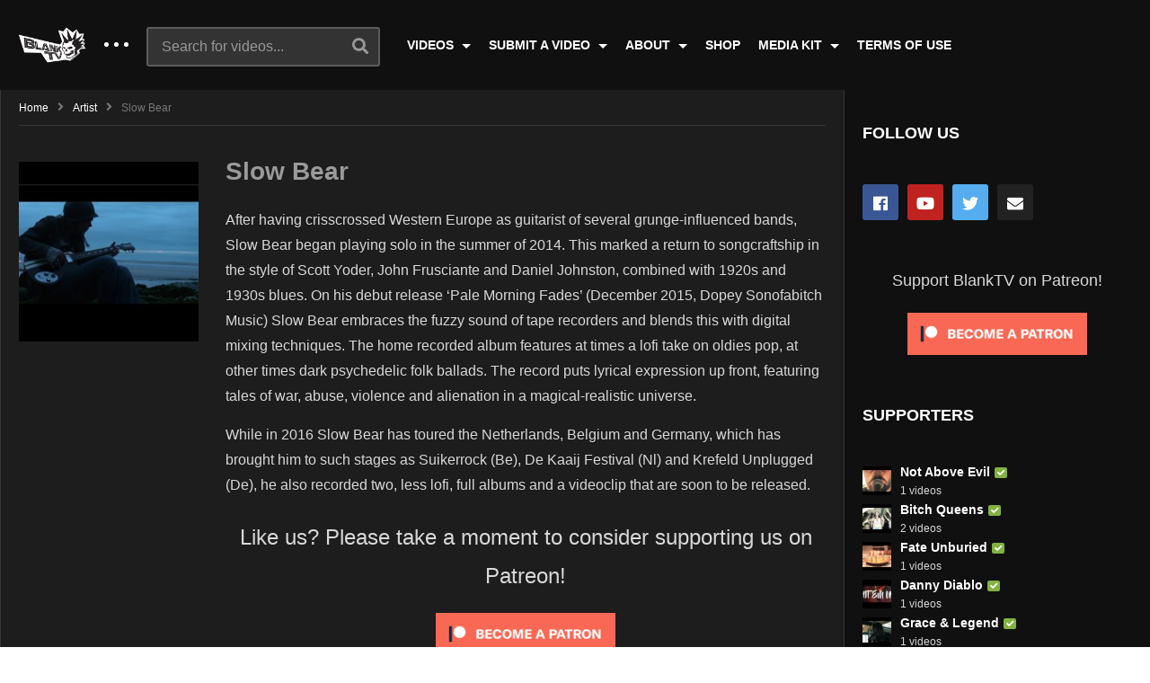

--- FILE ---
content_type: text/html; charset=UTF-8
request_url: https://blanktv.com/artist/slow-bear/
body_size: 12206
content:
<!DOCTYPE html>
<!--[if IE 7]>
<html class="ie ie7" lang="en-US">
<![endif]-->
<!--[if IE 8]>
<html class="ie ie8" lang="en-US">
<![endif]-->
<!--[if !(IE 7) | !(IE 8)  ]>-->
<html lang="en-US">
<!--<![endif]--><head>
<meta charset="UTF-8">
<meta name="viewport" content="width=device-width, initial-scale=1">
<link rel="profile" href="http://gmpg.org/xfn/11">
<link rel="pingback" href="https://blanktv.com/xmlrpc.php">
<title>Slow Bear &#8211; BlankTV</title>
<meta name='robots' content='max-image-preview:large' />
<link rel='dns-prefetch' href='//s.w.org' />
<link rel="alternate" type="application/rss+xml" title="BlankTV &raquo; Feed" href="https://blanktv.com/feed/" />
<link rel="alternate" type="application/rss+xml" title="BlankTV &raquo; Comments Feed" href="https://blanktv.com/comments/feed/" />
		<script type="text/javascript">
			window._wpemojiSettings = {"baseUrl":"https:\/\/s.w.org\/images\/core\/emoji\/13.0.1\/72x72\/","ext":".png","svgUrl":"https:\/\/s.w.org\/images\/core\/emoji\/13.0.1\/svg\/","svgExt":".svg","source":{"concatemoji":"https:\/\/blanktv.com\/wp-includes\/js\/wp-emoji-release.min.js"}};
			!function(e,a,t){var n,r,o,i=a.createElement("canvas"),p=i.getContext&&i.getContext("2d");function s(e,t){var a=String.fromCharCode;p.clearRect(0,0,i.width,i.height),p.fillText(a.apply(this,e),0,0);e=i.toDataURL();return p.clearRect(0,0,i.width,i.height),p.fillText(a.apply(this,t),0,0),e===i.toDataURL()}function c(e){var t=a.createElement("script");t.src=e,t.defer=t.type="text/javascript",a.getElementsByTagName("head")[0].appendChild(t)}for(o=Array("flag","emoji"),t.supports={everything:!0,everythingExceptFlag:!0},r=0;r<o.length;r++)t.supports[o[r]]=function(e){if(!p||!p.fillText)return!1;switch(p.textBaseline="top",p.font="600 32px Arial",e){case"flag":return s([127987,65039,8205,9895,65039],[127987,65039,8203,9895,65039])?!1:!s([55356,56826,55356,56819],[55356,56826,8203,55356,56819])&&!s([55356,57332,56128,56423,56128,56418,56128,56421,56128,56430,56128,56423,56128,56447],[55356,57332,8203,56128,56423,8203,56128,56418,8203,56128,56421,8203,56128,56430,8203,56128,56423,8203,56128,56447]);case"emoji":return!s([55357,56424,8205,55356,57212],[55357,56424,8203,55356,57212])}return!1}(o[r]),t.supports.everything=t.supports.everything&&t.supports[o[r]],"flag"!==o[r]&&(t.supports.everythingExceptFlag=t.supports.everythingExceptFlag&&t.supports[o[r]]);t.supports.everythingExceptFlag=t.supports.everythingExceptFlag&&!t.supports.flag,t.DOMReady=!1,t.readyCallback=function(){t.DOMReady=!0},t.supports.everything||(n=function(){t.readyCallback()},a.addEventListener?(a.addEventListener("DOMContentLoaded",n,!1),e.addEventListener("load",n,!1)):(e.attachEvent("onload",n),a.attachEvent("onreadystatechange",function(){"complete"===a.readyState&&t.readyCallback()})),(n=t.source||{}).concatemoji?c(n.concatemoji):n.wpemoji&&n.twemoji&&(c(n.twemoji),c(n.wpemoji)))}(window,document,window._wpemojiSettings);
		</script>
		<style type="text/css">
img.wp-smiley,
img.emoji {
	display: inline !important;
	border: none !important;
	box-shadow: none !important;
	height: 1em !important;
	width: 1em !important;
	margin: 0 .07em !important;
	vertical-align: -0.1em !important;
	background: none !important;
	padding: 0 !important;
}
</style>
	<link rel='stylesheet' id='wp-block-library-css'  href='https://blanktv.com/wp-includes/css/dist/block-library/style.min.css' type='text/css' media='all' />
<link rel='stylesheet' id='cpsh-shortcodes-css'  href='https://blanktv.com/wp-content/plugins/column-shortcodes//assets/css/shortcodes.css' type='text/css' media='all' />
<link rel='stylesheet' id='contact-form-7-css'  href='https://blanktv.com/wp-content/plugins/contact-form-7/includes/css/styles.css' type='text/css' media='all' />
<link rel='stylesheet' id='easy-tab-css'  href='https://blanktv.com/wp-content/plugins/easy-tab/tab.css' type='text/css' media='all' />
<link rel='stylesheet' id='magnific-popup-au-css'  href='https://blanktv.com/wp-content/plugins/youtube-channel/assets/lib/magnific-popup/magnific-popup.min.css' type='text/css' media='all' />
<link rel='stylesheet' id='youtube-channel-css'  href='https://blanktv.com/wp-content/plugins/youtube-channel/assets/css/youtube-channel.css' type='text/css' media='all' />
<link rel='stylesheet' id='mashmenu-css-css'  href='https://blanktv.com/wp-content/themes/videopro/inc/megamenu/css/mashmenu.css' type='text/css' media='all' />
<link rel='stylesheet' id='font-awesome-2-css'  href='https://blanktv.com/wp-content/themes/videopro/css/font-awesome/css/font-awesome.min.css' type='text/css' media='all' />
<link rel='stylesheet' id='slick-css'  href='https://blanktv.com/wp-content/themes/videopro/css/slick.css' type='text/css' media='all' />
<link rel='stylesheet' id='malihu-scroll-css'  href='https://blanktv.com/wp-content/themes/videopro/css/jquery.mCustomScrollbar.min.css' type='text/css' media='all' />
<link rel='stylesheet' id='videopro-style-css'  href='https://blanktv.com/wp-content/themes/videopro/style.css' type='text/css' media='all' />
<link rel='stylesheet' id='videopro-pre-loaders-css'  href='https://blanktv.com/wp-content/themes/videopro/css/loaders.min.css' type='text/css' media='all' />
<link rel='stylesheet' id='videopro-membership-css'  href='https://blanktv.com/wp-content/themes/videopro/css/membership.css' type='text/css' media='all' />
<link rel='stylesheet' id='videopro-dark-style-css'  href='https://blanktv.com/wp-content/themes/videopro/css/dark.css' type='text/css' media='all' />
<link rel='stylesheet' id='cactus-video-css-css'  href='https://blanktv.com/wp-content/plugins/cactus-video/css/main.css' type='text/css' media='all' />
<link rel='stylesheet' id='videopro-lightbox-style-css'  href='https://blanktv.com/wp-content/plugins/cactus-video/js/lightbox/lightbox.css' type='text/css' media='all' />
<link rel='stylesheet' id='slb_core-css'  href='https://blanktv.com/wp-content/plugins/simple-lightbox/client/css/app.css' type='text/css' media='all' />
<link rel='stylesheet' id='ct-priority-nav-css'  href='https://blanktv.com/wp-content/plugins/videopro-shortcodes/shortcodes/js/priority-nav/priority-nav-core.css' type='text/css' media='all' />
<link rel='stylesheet' id='ct_shortcode_style-css'  href='https://blanktv.com/wp-content/plugins/videopro-shortcodes/shortcodes/css/shortcode.css' type='text/css' media='all' />
<style id='ct_shortcode_style-inline-css' type='text/css'>
@media only screen and (-webkit-min-device-pixel-ratio: 2),(min-resolution: 192dpi) {
					/* Retina Logo */
					.primary-header .cactus-logo.navigation-font a{background:url(https://blanktv.com/wp-content/uploads/2018/12/blank-logo-2-1.png) no-repeat center; background-size:contain;}
					.primary-header .cactus-logo.navigation-font a img{ opacity:0; visibility:hidden}
				}img.gform_ajax_spinner{background:url(https://blanktv.com/wp-content/themes/videopro/images/ajax-loader.gif);}body,.tooltip,.content-font,.gallery-item,.cactus-nav-left > *:not(.navigation-font),.cactus-nav-right > *:not(.navigation-font),footer .cactus-container > .cactus-row > *,.cactus-listing-config.style-2 .cactus-post-item,footer .footer-info .link #menu-footer-menu li,.style-widget-popular-post.style-casting .cactus-post-item > .entry-content > *,.comments-area .comment-author > *,.submitModal .cat > .row > *,.login-to-vote .login-msg,.ct-shortcode-iconbox > *,.ct-shortcode-iconbox.style-2 > *,.ct-shortcode-promo.style-2 > *,.widget-asf .searchtext .suggestion,.wp-pagenavi > *,.cat-listing li{font-size:16px;}@media(max-width:1024px){.cactus-sidebar.ct-medium > .cactus-sidebar-content > *, .no-results.not-found .page-content{font-size:16px;}}@media(max-width:767px){#header-navigation .cactus-nav-control .cactus-header-search-form form input:not([type="submit"]),#header-navigation .cactus-nav-control .cactus-header-search-form form input:not([type="submit"]):focus{font-size:18px;}}.body-content figure.wp-caption .wp-caption-text,.comments-area .comment-awaiting-moderation,.submitModal .modal-body .wpcf7-form .note,#asf-search-filters > .filter-item,#asf-search-filters > .filter-item.tags-items > *,#asf-search-filters > .active-filter-items > *,.cactus-tooltip .tooltip-info{font-size:14px;}.cactus-submit-video a{background-color:#D9251D !important;color:#ffffff !important;}.cactus-submit-video a:hover{background-color:#999999 !important;color:#ffffff !important;}
</style>
<link rel='stylesheet' id='cb_p6-css-main-css'  href='https://blanktv.com/wp-content/plugins/patron-button-and-widgets-by-codebard/plugin/templates/default/style.css' type='text/css' media='all' />
<script type='text/javascript' src='https://blanktv.com/wp-includes/js/jquery/jquery.min.js' id='jquery-core-js'></script>
<script type='text/javascript' src='https://blanktv.com/wp-includes/js/jquery/jquery-migrate.min.js' id='jquery-migrate-js'></script>
<script type='text/javascript' id='cf7pp-redirect_method-js-extra'>
/* <![CDATA[ */
var ajax_object_cf7pp = {"ajax_url":"https:\/\/blanktv.com\/wp-admin\/admin-ajax.php","forms":"[\"10|paypal\"]","path_paypal":"https:\/\/blanktv.com\/?cf7pp_paypal_redirect=","path_stripe":"https:\/\/blanktv.com\/?cf7pp_stripe_redirect=","method":"1"};
/* ]]> */
</script>
<script type='text/javascript' src='https://blanktv.com/wp-content/plugins/contact-form-7-paypal-add-on-pro/includes/../assets/js/redirect_method.js' id='cf7pp-redirect_method-js'></script>
<script type='text/javascript' src='https://blanktv.com/wp-content/plugins/easy-tab/tab.js' id='easy-tab-js'></script>
<script type='text/javascript' id='videopro-ajax-request-js-extra'>
/* <![CDATA[ */
var cactus = {"ajaxurl":"https:\/\/blanktv.com\/wp-admin\/admin-ajax.php","video_pro_main_color":"#d9251d","query_vars":{"page":0,"ct_actor":"slow-bear","post_type":"ct_actor","name":"slow-bear","error":"","m":"","p":0,"post_parent":"","subpost":"","subpost_id":"","attachment":"","attachment_id":0,"pagename":"","page_id":0,"second":"","minute":"","hour":"","day":0,"monthnum":0,"year":0,"w":0,"category_name":"","tag":"","cat":"","tag_id":"","author":"","author_name":"","feed":"","tb":"","paged":0,"meta_key":"","meta_value":"","preview":"","s":"","sentence":"","title":"","fields":"","menu_order":"","embed":"","category__in":[],"category__not_in":[],"category__and":[],"post__in":[],"post__not_in":[],"post_name__in":[],"tag__in":[],"tag__not_in":[],"tag__and":[],"tag_slug__in":[],"tag_slug__and":[],"post_parent__in":[],"post_parent__not_in":[],"author__in":[],"author__not_in":[],"ignore_sticky_posts":false,"suppress_filters":false,"cache_results":true,"update_post_term_cache":true,"lazy_load_term_meta":true,"update_post_meta_cache":true,"posts_per_page":9,"nopaging":false,"comments_per_page":"50","no_found_rows":false,"order":"DESC"},"current_url":"https:\/\/blanktv.com\/artist\/slow-bear"};
/* ]]> */
</script>
<script type='text/javascript' src='https://blanktv.com/wp-content/themes/videopro/js/ajax.js' id='videopro-ajax-request-js'></script>
<link rel="https://api.w.org/" href="https://blanktv.com/wp-json/" /><link rel="EditURI" type="application/rsd+xml" title="RSD" href="https://blanktv.com/xmlrpc.php?rsd" />
<link rel="wlwmanifest" type="application/wlwmanifest+xml" href="https://blanktv.com/wp-includes/wlwmanifest.xml" /> 
<meta name="generator" content="WordPress 5.7.14" />
<link rel="canonical" href="https://blanktv.com/artist/slow-bear/" />
<link rel='shortlink' href='https://blanktv.com/?p=18660' />
<link rel="alternate" type="application/json+oembed" href="https://blanktv.com/wp-json/oembed/1.0/embed?url=https%3A%2F%2Fblanktv.com%2Fartist%2Fslow-bear%2F" />
<link rel="alternate" type="text/xml+oembed" href="https://blanktv.com/wp-json/oembed/1.0/embed?url=https%3A%2F%2Fblanktv.com%2Fartist%2Fslow-bear%2F&#038;format=xml" />
<style data-context="foundation-flickity-css">/*! Flickity v2.0.2
http://flickity.metafizzy.co
---------------------------------------------- */.flickity-enabled{position:relative}.flickity-enabled:focus{outline:0}.flickity-viewport{overflow:hidden;position:relative;height:100%}.flickity-slider{position:absolute;width:100%;height:100%}.flickity-enabled.is-draggable{-webkit-tap-highlight-color:transparent;tap-highlight-color:transparent;-webkit-user-select:none;-moz-user-select:none;-ms-user-select:none;user-select:none}.flickity-enabled.is-draggable .flickity-viewport{cursor:move;cursor:-webkit-grab;cursor:grab}.flickity-enabled.is-draggable .flickity-viewport.is-pointer-down{cursor:-webkit-grabbing;cursor:grabbing}.flickity-prev-next-button{position:absolute;top:50%;width:44px;height:44px;border:none;border-radius:50%;background:#fff;background:hsla(0,0%,100%,.75);cursor:pointer;-webkit-transform:translateY(-50%);transform:translateY(-50%)}.flickity-prev-next-button:hover{background:#fff}.flickity-prev-next-button:focus{outline:0;box-shadow:0 0 0 5px #09f}.flickity-prev-next-button:active{opacity:.6}.flickity-prev-next-button.previous{left:10px}.flickity-prev-next-button.next{right:10px}.flickity-rtl .flickity-prev-next-button.previous{left:auto;right:10px}.flickity-rtl .flickity-prev-next-button.next{right:auto;left:10px}.flickity-prev-next-button:disabled{opacity:.3;cursor:auto}.flickity-prev-next-button svg{position:absolute;left:20%;top:20%;width:60%;height:60%}.flickity-prev-next-button .arrow{fill:#333}.flickity-page-dots{position:absolute;width:100%;bottom:-25px;padding:0;margin:0;list-style:none;text-align:center;line-height:1}.flickity-rtl .flickity-page-dots{direction:rtl}.flickity-page-dots .dot{display:inline-block;width:10px;height:10px;margin:0 8px;background:#333;border-radius:50%;opacity:.25;cursor:pointer}.flickity-page-dots .dot.is-selected{opacity:1}</style><style data-context="foundation-slideout-css">.slideout-menu{position:fixed;left:0;top:0;bottom:0;right:auto;z-index:0;width:256px;overflow-y:auto;-webkit-overflow-scrolling:touch;display:none}.slideout-menu.pushit-right{left:auto;right:0}.slideout-panel{position:relative;z-index:1;will-change:transform}.slideout-open,.slideout-open .slideout-panel,.slideout-open body{overflow:hidden}.slideout-open .slideout-menu{display:block}.pushit{display:none}</style><meta name="generator" content="Powered by WPBakery Page Builder - drag and drop page builder for WordPress."/>
<!--[if lte IE 9]><link rel="stylesheet" type="text/css" href="https://blanktv.com/wp-content/plugins/js_composer/assets/css/vc_lte_ie9.min.css" media="screen"><![endif]--><link rel="icon" href="https://blanktv.com/wp-content/uploads/2018/12/cropped-siteicon-32x32.png" sizes="32x32" />
<link rel="icon" href="https://blanktv.com/wp-content/uploads/2018/12/cropped-siteicon-192x192.png" sizes="192x192" />
<link rel="apple-touch-icon" href="https://blanktv.com/wp-content/uploads/2018/12/cropped-siteicon-180x180.png" />
<meta name="msapplication-TileImage" content="https://blanktv.com/wp-content/uploads/2018/12/cropped-siteicon-270x270.png" />
<style>.ios7.web-app-mode.has-fixed header{ background-color: rgba(3,122,221,.88);}</style><noscript><style type="text/css"> .wpb_animate_when_almost_visible { opacity: 1; }</style></noscript></head>
<body class="ct_actor-template-default single single-ct_actor postid-18660 group-blog enable-sticky-menu  behavior-up sidebar-both layout-fullwidth wpb-js-composer js-comp-ver-5.6 vc_responsive">	
<a name="top" style="height:0; position:absolute; top:0;" id="top"></a>
<div id="body-wrap" data-background="#101010 " class=" dark-schema">
    <div id="wrap">
    	        <header id="header-navigation">
    	<!--Navigation style-->
<div class="cactus-nav-control ">
    
		     <div class="cactus-nav-main dark-div  dark-bg-color-1" style="background-color: #101010;">
        
        <div class="cactus-container padding-30px ">
            
            <div class="cactus-row magin-30px">
                
                <!--nav left-->
                <div class="cactus-nav-left">
                    <!--logo-->
                    <div class="cactus-logo navigation-font">
                    	                        <a href="https://blanktv.com/">
                        	<img src="https://blanktv.com/wp-content/uploads/2018/12/blank-logo-2-1.png" alt="BlankTV" title="BlankTV" class="cactus-img-logo">
                            
                                                        <img src="https://blanktv.com/wp-content/uploads/2018/12/blank-logo-2-1.png" alt="BlankTV" title="BlankTV" class="cactus-img-logo cactus-img-sticky">
                                                    </a>
                    </div><!--logo-->
                    
                    <div class="cactus-main-menu cactus-open-left-sidebar right-logo navigation-font">
                        <ul>
                          <li><a href="javascript:;"><span></span><span></span><span></span></a></li>
                        </ul>
                    </div>
                                        <!--header search-->
                    <div class="cactus-header-search-form search-box-expandable">
                    								<div class="cactus-main-menu cactus-open-search-mobile navigation-font">
								<ul>
								  <li><a href="javascript:;"><i class="fas fa-search"></i></a></li>
								</ul>
							</div>
							<form action="https://blanktv.com/" method="get">								
								<input type="text" placeholder="Search for videos..." name="s" value="">
                                <i class="fas fa-search" aria-hidden="true"></i>
								<input type="submit" value="SEARCH"  id="searchsubmit" class="padding-small">                                
							</form>
                                            </div><!--header search-->
                    					                </div> <!--nav left-->
                
                <!--nav right-->
                <div class="cactus-nav-right">
                    <div class="cactus-main-menu cactus-open-menu-mobile navigation-font">
                        <ul>
                          <li><a href="javascript:;"><i class="fas fa-bars"></i>MENU</a></li>
                        </ul>
                    </div>
                    
						
                </div><!--nav right-->
                                    <!--nav left-->
                    <div class="cactus-nav-left cactus-only-main-menu">
                         <!--main menu / megamenu / Basic dropdown-->                                  
                        <div class="cactus-main-menu navigation-font">
                        	                            <ul class="nav navbar-nav">
                                <li id="nav-menu-item-8558" class="main-menu-item menu-item-depth-0 menu-item menu-item-type-custom menu-item-object-custom menu-item-has-children parent dropdown"><a href="#" class="menu-link dropdown-toggle disabled main-menu-link" data-toggle="dropdown">VIDEOS </a>
<ul class="dropdown-menu menu-depth-1">
	<li id="nav-menu-item-8314" class="sub-menu-item menu-item-depth-1 menu-item menu-item-type-post_type menu-item-object-page"><a href="https://blanktv.com/artists/" class="menu-link  sub-menu-link">ARTISTS (A-Z) </a></li>
	<li id="nav-menu-item-9142" class="sub-menu-item menu-item-depth-1 menu-item menu-item-type-post_type menu-item-object-page"><a href="https://blanktv.com/genres/" class="menu-link  sub-menu-link">GENRES </a></li>
	<li id="nav-menu-item-8616" class="sub-menu-item menu-item-depth-1 menu-item menu-item-type-post_type menu-item-object-page"><a href="https://blanktv.com/channels/" class="menu-link  sub-menu-link">CHANNELS </a></li>

</ul>
</li>
<li id="nav-menu-item-8559" class="main-menu-item menu-item-depth-0 menu-item menu-item-type-custom menu-item-object-custom menu-item-has-children parent dropdown"><a href="#" class="menu-link dropdown-toggle disabled main-menu-link" data-toggle="dropdown">SUBMIT A VIDEO </a>
<ul class="dropdown-menu menu-depth-1">
	<li id="nav-menu-item-77" class="sub-menu-item menu-item-depth-1 menu-item menu-item-type-post_type menu-item-object-page"><a href="https://blanktv.com/submit-a-video/general/" class="menu-link  sub-menu-link">GENERAL </a></li>
	<li id="nav-menu-item-76" class="sub-menu-item menu-item-depth-1 menu-item menu-item-type-post_type menu-item-object-page"><a href="https://blanktv.com/submit-a-video/schedule/" class="menu-link  sub-menu-link">SCHEDULED </a></li>
	<li id="nav-menu-item-8552" class="sub-menu-item menu-item-depth-1 menu-item menu-item-type-post_type menu-item-object-page"><a href="https://blanktv.com/submit-a-video/about-video-submissions/" class="menu-link  sub-menu-link">ABOUT VIDEO SUBMISSION </a></li>

</ul>
</li>
<li id="nav-menu-item-8560" class="main-menu-item menu-item-depth-0 menu-item menu-item-type-custom menu-item-object-custom menu-item-has-children parent dropdown"><a href="#" class="menu-link dropdown-toggle disabled main-menu-link" data-toggle="dropdown">ABOUT </a>
<ul class="dropdown-menu menu-depth-1">
	<li id="nav-menu-item-38" class="sub-menu-item menu-item-depth-1 menu-item menu-item-type-post_type menu-item-object-page"><a href="https://blanktv.com/our-manifesto/" class="menu-link  sub-menu-link">OUR MANIFESTO </a></li>
	<li id="nav-menu-item-8531" class="sub-menu-item menu-item-depth-1 menu-item menu-item-type-post_type menu-item-object-page"><a href="https://blanktv.com/contact-us/" class="menu-link  sub-menu-link">CONTACT US </a></li>

</ul>
</li>
<li id="nav-menu-item-39" class="main-menu-item menu-item-depth-0 menu-item menu-item-type-custom menu-item-object-custom"><a href="https://blanktv.bigcartel.com/" class="menu-link  main-menu-link">SHOP </a></li>
<li id="nav-menu-item-8557" class="main-menu-item menu-item-depth-0 menu-item menu-item-type-custom menu-item-object-custom menu-item-has-children parent dropdown"><a href="#" class="menu-link dropdown-toggle disabled main-menu-link" data-toggle="dropdown">MEDIA KIT </a>
<ul class="dropdown-menu menu-depth-1">
	<li id="nav-menu-item-8556" class="sub-menu-item menu-item-depth-1 menu-item menu-item-type-custom menu-item-object-custom"><a href="https://blanktv.com/wp-content/uploads/2019/02/BlankTV-Media-Kit.pdf" class="menu-link  sub-menu-link">RECORD LABELS/ARTISTS </a></li>

</ul>
</li>
<li id="nav-menu-item-32" class="main-menu-item menu-item-depth-0 menu-item menu-item-type-post_type menu-item-object-page"><a href="https://blanktv.com/terms-of-use/" class="menu-link  main-menu-link">TERMS OF USE </a></li>
                           </ul>
                                                   </div><!--main menu-->
                    </div><!--nav left-->                                
                            </div>
            
        </div>
        
    </div>
    
</div>
<!--Navigation style-->
        </header>
        
        
    <div id="cactus-body-container"> <!--Add class cactus-body-container for single page-->
        <div class="cactus-sidebar-control sb-ct-medium   sb-ct-small ">
        <div class="cactus-container ">                        	
            <div class="cactus-row">
            	                <!--Sidebar-->
<div class="cactus-sidebar ct-small">
		        <div class="cactus-sidebar-content">
		<aside id="top-channel-2" class="   widget widget_top_channels"><style>#top-channel-2 .ct-sub-w-title{color:#FFFFFF !important; background:#FF0000 !important}</style><div class="widget-inner"><h2 class="widget-title h4">Channels</h2><div class="widget_top_channel_content">
            <div class="post-metadata sp-style">
				<div class="channel-subscribe">
					<div class="channel-content">
						<h4 class="channel-title h6">
							<a href="https://blanktv.com/channel/kranktv/" title="KrankTV">
								KrankTV
							</a>
						</h4><div class="posted-on metadata-font">
                            <span class="cactus-info font-size-1"><span> 963 videos</span></span>
                        </div></div>
				</div>
				
				<div class="channel-subscribe">
					<div class="channel-content">
						<h4 class="channel-title h6">
							<a href="https://blanktv.com/channel/tranqtv/" title="TranqTV">
								TranqTV
							</a>
						</h4><div class="posted-on metadata-font">
                            <span class="cactus-info font-size-1"><span> 60 videos</span></span>
                        </div></div>
				</div>
				
				<div class="channel-subscribe">
					<div class="channel-content">
						<h4 class="channel-title h6">
							<a href="https://blanktv.com/channel/danktv/" title="DankTV">
								DankTV
							</a>
						</h4><div class="posted-on metadata-font">
                            <span class="cactus-info font-size-1"><span> 211 videos</span></span>
                        </div></div>
				</div>
				
				<div class="channel-subscribe">
					<div class="channel-content">
						<h4 class="channel-title h6">
							<a href="https://blanktv.com/channel/blanktv/" title="BlankTV">
								BlankTV
							</a>
						</h4><div class="posted-on metadata-font">
                            <span class="cactus-info font-size-1"><span> 1215 videos</span></span>
                        </div></div>
				</div>
				
				<div class="channel-subscribe">
					<div class="channel-content">
						<h4 class="channel-title h6">
							<a href="https://blanktv.com/channel/hanktv/" title="HankTV">
								HankTV
							</a>
						</h4><div class="posted-on metadata-font">
                            <span class="cactus-info font-size-1"><span> 68 videos</span></span>
                        </div></div>
				</div>
				</div></div></div></aside>  
    </div>  
</div>
<!--Sidebar-->                <div class="main-content-col">
                    <div class="main-content-col-body">
						<div class="cactus-breadcrumb  navigation-font font-size-1 "><div class="breadcrumb-wrap"><a href="https://blanktv.com/" rel="v:url" property="v:title">Home</a><i class="fas fa-angle-right" aria-hidden="true"></i><span typeof="v:Breadcrumb"><a rel="v:url" property="v:title" href="https://blanktv.com/artist/">artist</a></span><i class="fas fa-angle-right" aria-hidden="true"></i><span class="current">Slow Bear</span></div></div><!-- .breadcrumbs -->                        <div class="cactus-author-post single-actor">
                        	                            <div class="cactus-author-pic">
                              <div class="img-content">
                                  <img width="298" height="298"  data-src="https://blanktv.com/wp-content/uploads/slow-bear-normandy-and-me-official-music-video-youtube-thumbnail-298x298.jpg" data-srcset="https://blanktv.com/wp-content/uploads/slow-bear-normandy-and-me-official-music-video-youtube-thumbnail-298x298.jpg 298w, https://blanktv.com/wp-content/uploads/slow-bear-normandy-and-me-official-music-video-youtube-thumbnail-150x150.jpg 150w, https://blanktv.com/wp-content/uploads/slow-bear-normandy-and-me-official-music-video-youtube-thumbnail-50x50.jpg 50w" data-sizes="(max-width: 298px) 100vw, 298px" class="lazyload effect-fade" src="https://blanktv.com/wp-content/themes/videopro/images/dflazy.jpg" style="padding-top:100%;" alt="Slow Bear &#8211; &#8220;Normandy And Me&#8221; Official Music Video"/> 
                              </div>
                            </div>
                                                      <div class="cactus-author-content">
                            <div class="author-content"> <h3 class="author-name h1">Slow Bear</h3>
                                                            <div class="author-body">
								<p>After having crisscrossed Western Europe as guitarist of several grunge-influenced bands, Slow Bear began playing solo in the summer of 2014. This marked a return to songcraftship in the style of Scott Yoder, John Frusciante and Daniel Johnston, combined with 1920s and 1930s blues. On his debut release ‘Pale Morning Fades’ (December 2015, Dopey Sonofabitch Music) Slow Bear embraces the fuzzy sound of tape recorders and blends this with digital mixing techniques. The home recorded album features at times a lofi take on oldies pop, at other times dark psychedelic folk ballads. The record puts lyrical expression up front, featuring tales of war, abuse, violence and alienation in a magical-realistic universe.</p>
<p>While in 2016 Slow Bear has toured the Netherlands, Belgium and Germany, which has brought him to such stages as Suikerrock (Be), De Kaaij Festival (Nl) and Krefeld Unplugged (De), he also recorded two, less lofi, full albums and a videoclip that are soon to be released.</p>
<div class="cb_p6_patreon_button" style="text-align:center !important;margin-top:15px;margin-bottom:15px;"><div class="cb_p6_message_over_post_button" style="font-size:24px;margin-top:10px;margin-bottom:10px;">Like us? Please take a moment to consider supporting us on Patreon!</div><a rel="nofollow" href="https://www.patreon.com/blanktv?utm_content=post_button&utm_medium=patron_button_and_widgets_plugin&utm_campaign=&utm_term=&utm_source=https://blanktv.com/artist/slow-bear/"><img style="margin-top: 10px;margin-bottom: 10px;max-width:200px;width:100%;height:auto;" src="https://blanktv.com/wp-content/plugins/patron-button-and-widgets-by-codebard/images/become_a_patron_button.png"></a></div>															  </div>
							  
							      
                              <ul class="social-listing list-inline">
							  
                                  									<li class="facebook"><a rel="nofollow" href="https://www.facebook.com/slowbearband" title="Facebook"><i class="fab fa-facebook"></i></a></li>
																	<li class="twitter"><a rel="nofollow" href="https://twitter.com/SlowBearBand" title="Twitter"><i class="fab fa-twitter"></i></a></li>
																   <li class="youtube"> <a rel="nofollow" href="https://www.youtube.com/channel/UCyY7XQyyEVvzHjgTNOkmrhg" title="Youtube"><i class="fab fa-youtube"></i></a></li>
								   									<li class="bandcamp"><a rel="nofollow" href="https://slowbear.bandcamp.com/releases" title="bandcamp"><i class="fab fa-bandcamp"></i></a></li>
																	<li class="website"><a rel="nofollow" href="http://www.slowbear.be/" title="website"><i class="fas fa-globe"></i></a></li>
															</ul>
                            </div>
                          </div>
                        </div>
                        
                        <div class="single-divider"></div>
                                          
                            <h1 class="h4 category-title entry-title single-actor">Videos</h1>
                            <div class="cactus-listing-wrap single-actor">
                                <div class="cactus-listing-config style-2"> <!--addClass: style-1 + (style-2 -> style-n)-->
                                    <div class="cactus-sub-wrap">
                                        <article class="cactus-post-item">

    <div class="entry-content">                                        
                        <!--picture (remove)-->
        <div class="picture">
					<div class="picture-content " data-post-id="18659">
					<a href="https://blanktv.com/videos/slow-bear-normandy-and-me-official-music-video/?list" target="_self"  title="Slow Bear &#8211; &#8220;Normandy And Me&#8221; Official Music Video">
						<img width="407" height="229"  data-src="https://blanktv.com/wp-content/uploads/slow-bear-normandy-and-me-official-music-video-youtube-thumbnail-407x229.jpg" data-srcset="https://blanktv.com/wp-content/uploads/slow-bear-normandy-and-me-official-music-video-youtube-thumbnail-407x229.jpg 407w, https://blanktv.com/wp-content/uploads/slow-bear-normandy-and-me-official-music-video-youtube-thumbnail-205x115.jpg 205w, https://blanktv.com/wp-content/uploads/slow-bear-normandy-and-me-official-music-video-youtube-thumbnail-277x156.jpg 277w, https://blanktv.com/wp-content/uploads/slow-bear-normandy-and-me-official-music-video-youtube-thumbnail-320x180.jpg 320w, https://blanktv.com/wp-content/uploads/slow-bear-normandy-and-me-official-music-video-youtube-thumbnail-565x318.jpg 565w, https://blanktv.com/wp-content/uploads/slow-bear-normandy-and-me-official-music-video-youtube-thumbnail-636x358.jpg 636w" data-sizes="(max-width: 407px) 100vw, 407px" class="lazyload effect-fade" src="https://blanktv.com/wp-content/themes/videopro/images/dflazy.jpg" style="padding-top:56.265356265356%;" alt="Slow Bear &#8211; &#8220;Normandy And Me&#8221; Official Music Video"/><div class="ct-icon-video"></div>					</a>

											<div class="cactus-note font-size-1"><i class="fas fa-thumbs-up"></i><span>0</span></div>
											<div class="cactus-note ct-time font-size-1"><span>05:42</span></div>
					
                    				</div>
		        </div><!--picture-->
                <div class="content">
                                                                        
            <!--Title (no title remove)-->
            <h3 class="cactus-post-title entry-title h4"> 
                <a href="https://blanktv.com/videos/slow-bear-normandy-and-me-official-music-video/?list" title="Slow Bear &#8211; &#8220;Normandy And Me&#8221; Official Music Video">Slow Bear &#8211; &#8220;Normandy And Me&#8221; Official Music Video</a>
            </h3><!--Title-->
            
            <div class="posted-on metadata-font">
                                             </div>
            
        </div>
        
    </div>
    
</article><!--item listing-->                                                
                                    </div>
                                    
                                                                    </div>
                            </div>
                            						                        
                                                
                                            </div>
                </div>
				<!--Sidebar-->
<div class="cactus-sidebar ct-medium">
        <div class="cactus-sidebar-content">
		<aside id="videopro_social_accounts-3" class="   widget videopro-social-accounts"><style>#videopro_social_accounts-3 .ct-sub-w-title{color:#FFFFFF !important; background:#FF0000 !important}</style><div class="widget-inner"><h2 class="widget-title h4">FOLLOW US</h2>		<ul class='nav navbar-nav navbar-right social-listing list-inline social-accounts'>
						<li class="facebook"><a target='_blank' href="http://www.facebook.com/blanktv" title='Facebook'><i class="fab fa-facebook"></i></a></li>
										<li class="youtube"><a target='_blank' href="http://www.youtube.com/blanktv" title='YouTube'><i class="fab fa-youtube"></i></a></li>
										<li class="twitter"><a target='_blank' href="http://www.twitter.com/blanktv" title='Twitter'><i class="fab fa-twitter"></i></a></li>
																									<li class="envelope"><a  href="mailto:vids@qmdh-2pyc.accessdomain.com" title='Email'><i class="fas fa-envelope"></i></a></li>
												        		</ul>
		</div></aside>              <aside id="patreon_sidebar_site_widget-2" class="   widget widget_patreon_sidebar_site_widget"><style>#patreon_sidebar_site_widget-2 .ct-sub-w-title{color:#FFFFFF !important; background:#FF0000 !important}</style><div class="widget-inner">                  						
																<div style="text-align: center !important;font-size: 18px;margin-top: 10px;margin-bottom: 10px;">Support  BlankTV on Patreon!</div>
															
          <div class="cb_p6_patreon_site_widget" style="text-align:center !important;"><a rel="nofollow" href="https://www.patreon.com/blanktv?utm_content=site_sidebar_widget&utm_medium=patron_button_and_widgets_plugin&utm_campaign=&utm_term=&utm_source=https://blanktv.com/artist/slow-bear/"><img style="margin-top: 10px;margin-bottom: 10px;max-width:200px;width:100%;height:auto;" src="https://blanktv.com/wp-content/plugins/patron-button-and-widgets-by-codebard/images/become_a_patron_button.png"></a></div>     
						
              </div></aside>        <aside id="actor-listing-2" class="   widget widget_casting"><style>#actor-listing-2 .ct-sub-w-title{color:#FFFFFF !important; background:#FF0000 !important}</style><div class="widget-inner"><h2 class="widget-title h4">SUPPORTERS </h2><div class="widget_casting_content original-style">
            <div class="post-metadata sp-style style-2 style-3">
				<div class="channel-subscribe">
						<div class="channel-picture">
							<a href="https://blanktv.com/artist/not-above-evil/" title="Not Above Evil">
								<img width="50" height="50"  data-src="https://blanktv.com/wp-content/uploads/not-above-evil-compression-a-blanktv-world-premiere-youtube-thumbnail-50x50.jpg" data-srcset="https://blanktv.com/wp-content/uploads/not-above-evil-compression-a-blanktv-world-premiere-youtube-thumbnail-50x50.jpg 50w, https://blanktv.com/wp-content/uploads/not-above-evil-compression-a-blanktv-world-premiere-youtube-thumbnail-150x150.jpg 150w, https://blanktv.com/wp-content/uploads/not-above-evil-compression-a-blanktv-world-premiere-youtube-thumbnail-144x144.jpg 144w, https://blanktv.com/wp-content/uploads/not-above-evil-compression-a-blanktv-world-premiere-youtube-thumbnail-298x298.jpg 298w" data-sizes="(max-width: 50px) 100vw, 50px" class="lazyload effect-fade" src="https://blanktv.com/wp-content/themes/videopro/images/dflazy.jpg" style="padding-top:100%;" alt="Not Above Evil &#8211; &#8220;Compression&#8221; A BlankTV World Premiere!"/>
							</a>
						</div>
					<div class="channel-content">
						<h4 class="channel-title h6">
							<a href="https://blanktv.com/artist/not-above-evil/" title="Not Above Evil">Not Above Evil<span class="verified" title="Verified"><i class="fas fa-check"></i></span></a>
						</h4>
                            <span class="tt-number cactus-info font-size-1">1 videos</span>
					</div>
					
				</div>
				
				<div class="channel-subscribe">
						<div class="channel-picture">
							<a href="https://blanktv.com/artist/bitch-queens/" title="Bitch Queens">
								<img width="50" height="50"  data-src="https://blanktv.com/wp-content/uploads/bitch-queens-techno-is-dead-luxnoise-a-blanktv-world-premiere-youtube-thumbnail-50x50.jpg" data-srcset="https://blanktv.com/wp-content/uploads/bitch-queens-techno-is-dead-luxnoise-a-blanktv-world-premiere-youtube-thumbnail-50x50.jpg 50w, https://blanktv.com/wp-content/uploads/bitch-queens-techno-is-dead-luxnoise-a-blanktv-world-premiere-youtube-thumbnail-150x150.jpg 150w, https://blanktv.com/wp-content/uploads/bitch-queens-techno-is-dead-luxnoise-a-blanktv-world-premiere-youtube-thumbnail-298x298.jpg 298w" data-sizes="(max-width: 50px) 100vw, 50px" class="lazyload effect-fade" src="https://blanktv.com/wp-content/themes/videopro/images/dflazy.jpg" style="padding-top:100%;" alt="Bitch Queens &#8211; &#8220;Techno Is Dead&#8221; LuxNoise &#8211; A BlankTV World Premiere!"/>
							</a>
						</div>
					<div class="channel-content">
						<h4 class="channel-title h6">
							<a href="https://blanktv.com/artist/bitch-queens/" title="Bitch Queens">Bitch Queens<span class="verified" title="Verified"><i class="fas fa-check"></i></span></a>
						</h4>
                            <span class="tt-number cactus-info font-size-1">2 videos</span>
					</div>
					
				</div>
				
				<div class="channel-subscribe">
						<div class="channel-picture">
							<a href="https://blanktv.com/artist/fate-unburied/" title="Fate Unburied">
								<img width="50" height="50"  data-src="https://blanktv.com/wp-content/uploads/fate-unburied-vertigo-sliptrick-records-a-blanktv-world-premiere-youtube-thumbnail-50x50.jpg" data-srcset="https://blanktv.com/wp-content/uploads/fate-unburied-vertigo-sliptrick-records-a-blanktv-world-premiere-youtube-thumbnail-50x50.jpg 50w, https://blanktv.com/wp-content/uploads/fate-unburied-vertigo-sliptrick-records-a-blanktv-world-premiere-youtube-thumbnail-150x150.jpg 150w, https://blanktv.com/wp-content/uploads/fate-unburied-vertigo-sliptrick-records-a-blanktv-world-premiere-youtube-thumbnail-298x298.jpg 298w" data-sizes="(max-width: 50px) 100vw, 50px" class="lazyload effect-fade" src="https://blanktv.com/wp-content/themes/videopro/images/dflazy.jpg" style="padding-top:100%;" alt="Fate Unburied &#8211; &#8220;Vertigo&#8221; Sliptrick Records &#8211; A BlankTV World Premiere!"/>
							</a>
						</div>
					<div class="channel-content">
						<h4 class="channel-title h6">
							<a href="https://blanktv.com/artist/fate-unburied/" title="Fate Unburied">Fate Unburied<span class="verified" title="Verified"><i class="fas fa-check"></i></span></a>
						</h4>
                            <span class="tt-number cactus-info font-size-1">1 videos</span>
					</div>
					
				</div>
				
				<div class="channel-subscribe">
						<div class="channel-picture">
							<a href="https://blanktv.com/artist/danny-diablo/" title="Danny Diablo">
								<img width="50" height="50"  data-src="https://blanktv.com/wp-content/uploads/danny-diablo-hit-em-up-force-5-ill-roc-a-blanktv-world-premiere-youtube-thumbnail-50x50.jpg" data-srcset="https://blanktv.com/wp-content/uploads/danny-diablo-hit-em-up-force-5-ill-roc-a-blanktv-world-premiere-youtube-thumbnail-50x50.jpg 50w, https://blanktv.com/wp-content/uploads/danny-diablo-hit-em-up-force-5-ill-roc-a-blanktv-world-premiere-youtube-thumbnail-150x150.jpg 150w, https://blanktv.com/wp-content/uploads/danny-diablo-hit-em-up-force-5-ill-roc-a-blanktv-world-premiere-youtube-thumbnail-298x298.jpg 298w" data-sizes="(max-width: 50px) 100vw, 50px" class="lazyload effect-fade" src="https://blanktv.com/wp-content/themes/videopro/images/dflazy.jpg" style="padding-top:100%;" alt="Danny Diablo &#8211; &#8220;Hit &#8217;em Up&#8221; Force 5 / Ill-Roc &#8211; A BlankTV World Premiere!"/>
							</a>
						</div>
					<div class="channel-content">
						<h4 class="channel-title h6">
							<a href="https://blanktv.com/artist/danny-diablo/" title="Danny Diablo">Danny Diablo<span class="verified" title="Verified"><i class="fas fa-check"></i></span></a>
						</h4>
                            <span class="tt-number cactus-info font-size-1">1 videos</span>
					</div>
					
				</div>
				
				<div class="channel-subscribe">
						<div class="channel-picture">
							<a href="https://blanktv.com/artist/grace-legend/" title="Grace &amp; Legend">
								<img width="50" height="50"  data-src="https://blanktv.com/wp-content/uploads/grace-legend-dark-disguise-a-blanktv-world-premiere-youtube-thumbnail-50x50.jpg" data-srcset="https://blanktv.com/wp-content/uploads/grace-legend-dark-disguise-a-blanktv-world-premiere-youtube-thumbnail-50x50.jpg 50w, https://blanktv.com/wp-content/uploads/grace-legend-dark-disguise-a-blanktv-world-premiere-youtube-thumbnail-150x150.jpg 150w, https://blanktv.com/wp-content/uploads/grace-legend-dark-disguise-a-blanktv-world-premiere-youtube-thumbnail-298x298.jpg 298w" data-sizes="(max-width: 50px) 100vw, 50px" class="lazyload effect-fade" src="https://blanktv.com/wp-content/themes/videopro/images/dflazy.jpg" style="padding-top:100%;" alt="Grace &amp; Legend &#8211; &#8220;Dark Disguise&#8221; A BlankTV World Premiere!"/>
							</a>
						</div>
					<div class="channel-content">
						<h4 class="channel-title h6">
							<a href="https://blanktv.com/artist/grace-legend/" title="Grace &amp; Legend">Grace &amp; Legend<span class="verified" title="Verified"><i class="fas fa-check"></i></span></a>
						</h4>
                            <span class="tt-number cactus-info font-size-1">1 videos</span>
					</div>
					
				</div>
				
				<div class="channel-subscribe">
						<div class="channel-picture">
							<a href="https://blanktv.com/artist/pulvis-et-umbra/" title="Pulvis Et Umbra">
								<img width="50" height="50"  data-src="https://blanktv.com/wp-content/uploads/pulvis-et-umbra-absence-of-sun-a-blanktv-world-premiere-teaser-video-youtube-thumbnail-50x50.jpg" data-srcset="https://blanktv.com/wp-content/uploads/pulvis-et-umbra-absence-of-sun-a-blanktv-world-premiere-teaser-video-youtube-thumbnail-50x50.jpg 50w, https://blanktv.com/wp-content/uploads/pulvis-et-umbra-absence-of-sun-a-blanktv-world-premiere-teaser-video-youtube-thumbnail-150x150.jpg 150w, https://blanktv.com/wp-content/uploads/pulvis-et-umbra-absence-of-sun-a-blanktv-world-premiere-teaser-video-youtube-thumbnail-144x144.jpg 144w, https://blanktv.com/wp-content/uploads/pulvis-et-umbra-absence-of-sun-a-blanktv-world-premiere-teaser-video-youtube-thumbnail-298x298.jpg 298w" data-sizes="(max-width: 50px) 100vw, 50px" class="lazyload effect-fade" src="https://blanktv.com/wp-content/themes/videopro/images/dflazy.jpg" style="padding-top:100%;" alt="Pulvis Et Umbra &#8211; &#8220;Absence Of Sun&#8221; A BlankTV World Premiere Teaser Video!"/>
							</a>
						</div>
					<div class="channel-content">
						<h4 class="channel-title h6">
							<a href="https://blanktv.com/artist/pulvis-et-umbra/" title="Pulvis Et Umbra">Pulvis Et Umbra<span class="verified" title="Verified"><i class="fas fa-check"></i></span></a>
						</h4>
                            <span class="tt-number cactus-info font-size-1">1 videos</span>
					</div>
					
				</div>
				
				<div class="channel-subscribe">
						<div class="channel-picture">
							<a href="https://blanktv.com/artist/normundy/" title="Normundy">
								<img width="50" height="50"  data-src="https://blanktv.com/wp-content/uploads/normundy-out-of-my-head-a-blanktv-world-premiere-youtube-thumbnail-50x50.jpg" data-srcset="https://blanktv.com/wp-content/uploads/normundy-out-of-my-head-a-blanktv-world-premiere-youtube-thumbnail-50x50.jpg 50w, https://blanktv.com/wp-content/uploads/normundy-out-of-my-head-a-blanktv-world-premiere-youtube-thumbnail-150x150.jpg 150w, https://blanktv.com/wp-content/uploads/normundy-out-of-my-head-a-blanktv-world-premiere-youtube-thumbnail-298x298.jpg 298w" data-sizes="(max-width: 50px) 100vw, 50px" class="lazyload effect-fade" src="https://blanktv.com/wp-content/themes/videopro/images/dflazy.jpg" style="padding-top:100%;" alt="Normundy &#8211; &#8220;Out Of My Head&#8221; &#8211; A BlankTV World Premiere!"/>
							</a>
						</div>
					<div class="channel-content">
						<h4 class="channel-title h6">
							<a href="https://blanktv.com/artist/normundy/" title="Normundy">Normundy<span class="verified" title="Verified"><i class="fas fa-check"></i></span></a>
						</h4>
                            <span class="tt-number cactus-info font-size-1">1 videos</span>
					</div>
					
				</div>
				
				<div class="channel-subscribe">
						<div class="channel-picture">
							<a href="https://blanktv.com/artist/the-sewer-rats/" title="The Sewer Rats">
								<img width="50" height="50"  data-src="https://blanktv.com/wp-content/uploads/the-sewer-rats-too-punk-for-you-a-punknews-blanktv-world-premiere-youtube-thumbnail-50x50.jpg" data-srcset="https://blanktv.com/wp-content/uploads/the-sewer-rats-too-punk-for-you-a-punknews-blanktv-world-premiere-youtube-thumbnail-50x50.jpg 50w, https://blanktv.com/wp-content/uploads/the-sewer-rats-too-punk-for-you-a-punknews-blanktv-world-premiere-youtube-thumbnail-150x150.jpg 150w, https://blanktv.com/wp-content/uploads/the-sewer-rats-too-punk-for-you-a-punknews-blanktv-world-premiere-youtube-thumbnail-298x298.jpg 298w" data-sizes="(max-width: 50px) 100vw, 50px" class="lazyload effect-fade" src="https://blanktv.com/wp-content/themes/videopro/images/dflazy.jpg" style="padding-top:100%;" alt="The Sewer Rats &#8211; &#8220;Too Punk For You&#8221; A PunkNews / BlankTV World Premiere!"/>
							</a>
						</div>
					<div class="channel-content">
						<h4 class="channel-title h6">
							<a href="https://blanktv.com/artist/the-sewer-rats/" title="The Sewer Rats">The Sewer Rats<span class="verified" title="Verified"><i class="fas fa-check"></i></span></a>
						</h4>
                            <span class="tt-number cactus-info font-size-1">3 videos</span>
					</div>
					
				</div>
				
				<div class="channel-subscribe">
						<div class="channel-picture">
							<a href="https://blanktv.com/artist/city-mouse/" title="City Mouse">
								<img width="50" height="50"  data-src="https://blanktv.com/wp-content/uploads/city-mouse-back-issues-its-alive-records-a-blanktv-world-premiere-youtube-thumbnail-50x50.jpg" data-srcset="https://blanktv.com/wp-content/uploads/city-mouse-back-issues-its-alive-records-a-blanktv-world-premiere-youtube-thumbnail-50x50.jpg 50w, https://blanktv.com/wp-content/uploads/city-mouse-back-issues-its-alive-records-a-blanktv-world-premiere-youtube-thumbnail-150x150.jpg 150w, https://blanktv.com/wp-content/uploads/city-mouse-back-issues-its-alive-records-a-blanktv-world-premiere-youtube-thumbnail-298x298.jpg 298w" data-sizes="(max-width: 50px) 100vw, 50px" class="lazyload effect-fade" src="https://blanktv.com/wp-content/themes/videopro/images/dflazy.jpg" style="padding-top:100%;" alt="City Mouse &#8211; &#8220;Back Issues&#8221; It&#8217;s Alive Records &#8211; A BlankTV World Premiere!"/>
							</a>
						</div>
					<div class="channel-content">
						<h4 class="channel-title h6">
							<a href="https://blanktv.com/artist/city-mouse/" title="City Mouse">City Mouse<span class="verified" title="Verified"><i class="fas fa-check"></i></span></a>
						</h4>
                            <span class="tt-number cactus-info font-size-1">1 videos</span>
					</div>
					
				</div>
				
				<div class="channel-subscribe">
						<div class="channel-picture">
							<a href="https://blanktv.com/artist/the-cocobats/" title="The Cocobats">
								<img width="50" height="50"  data-src="https://blanktv.com/wp-content/uploads/the-cocobats-love-like-this-a-blanktv-world-premiere-youtube-thumbnail-50x50.jpg" data-srcset="https://blanktv.com/wp-content/uploads/the-cocobats-love-like-this-a-blanktv-world-premiere-youtube-thumbnail-50x50.jpg 50w, https://blanktv.com/wp-content/uploads/the-cocobats-love-like-this-a-blanktv-world-premiere-youtube-thumbnail-150x150.jpg 150w, https://blanktv.com/wp-content/uploads/the-cocobats-love-like-this-a-blanktv-world-premiere-youtube-thumbnail-144x144.jpg 144w, https://blanktv.com/wp-content/uploads/the-cocobats-love-like-this-a-blanktv-world-premiere-youtube-thumbnail-298x298.jpg 298w" data-sizes="(max-width: 50px) 100vw, 50px" class="lazyload effect-fade" src="https://blanktv.com/wp-content/themes/videopro/images/dflazy.jpg" style="padding-top:100%;" alt="The Cocobats &#8211; &#8220;Love Like This&#8221; A BlankTV World Premiere!"/>
							</a>
						</div>
					<div class="channel-content">
						<h4 class="channel-title h6">
							<a href="https://blanktv.com/artist/the-cocobats/" title="The Cocobats">The Cocobats<span class="verified" title="Verified"><i class="fas fa-check"></i></span></a>
						</h4>
                            <span class="tt-number cactus-info font-size-1">1 videos</span>
					</div>
					
				</div>
				</div></div></div></aside>  
    </div>  
</div>
<!--Sidebar-->        
            </div>
        </div>
        
    </div>                
    
    
</div>
            <!--footer-->
            <footer>
            	<div class="footer-inner dark-div">
                	                </div>
                
                <div class="footer-info dark-div">
                	<div class="cactus-container padding-20px">
                    	<div class="cactus-row magin-20px">
                        	<div class="copyright font-1">© 1999-2019 Blank Nation LLC.  All rights reserved.   <a href="https://blanktv.com/terms-of-use/">Terms of Use</a></div>
                            <div class="link font-1">
                            	<div class="menu-footer-menu-container has-gototop">
                                	<ul id="menu-footer-menu" class="menu">
                                    	                                    </ul>
                                </div>
                            </div>
                        </div>
                    </div>
                 </div>
            </footer><!--footer-->
                	</div>
        
                        
        <!--Menu moblie-->
        <div class="canvas-ovelay"></div>
        <div id="off-canvas" class="off-canvas-default dark-div">
          <div class="off-canvas-inner navigation-font">
            <div class="close-canvas-menu"> <i class="fas fa-times"></i> CLOSE </div>
            <nav class="off-menu">
              <ul>                        	
				  <li id="nav-menu-item-8558" class="main-menu-item menu-item-depth-0 menu-item menu-item-type-custom menu-item-object-custom menu-item-has-children parent dropdown"><a href="#" class="menu-link dropdown-toggle disabled main-menu-link" data-toggle="dropdown">VIDEOS </a>
<ul class="dropdown-menu menu-depth-1">
	<li id="nav-menu-item-8314" class="sub-menu-item menu-item-depth-1 menu-item menu-item-type-post_type menu-item-object-page"><a href="https://blanktv.com/artists/" class="menu-link  sub-menu-link">ARTISTS (A-Z) </a></li>
	<li id="nav-menu-item-9142" class="sub-menu-item menu-item-depth-1 menu-item menu-item-type-post_type menu-item-object-page"><a href="https://blanktv.com/genres/" class="menu-link  sub-menu-link">GENRES </a></li>
	<li id="nav-menu-item-8616" class="sub-menu-item menu-item-depth-1 menu-item menu-item-type-post_type menu-item-object-page"><a href="https://blanktv.com/channels/" class="menu-link  sub-menu-link">CHANNELS </a></li>

</ul>
</li>
<li id="nav-menu-item-8559" class="main-menu-item menu-item-depth-0 menu-item menu-item-type-custom menu-item-object-custom menu-item-has-children parent dropdown"><a href="#" class="menu-link dropdown-toggle disabled main-menu-link" data-toggle="dropdown">SUBMIT A VIDEO </a>
<ul class="dropdown-menu menu-depth-1">
	<li id="nav-menu-item-77" class="sub-menu-item menu-item-depth-1 menu-item menu-item-type-post_type menu-item-object-page"><a href="https://blanktv.com/submit-a-video/general/" class="menu-link  sub-menu-link">GENERAL </a></li>
	<li id="nav-menu-item-76" class="sub-menu-item menu-item-depth-1 menu-item menu-item-type-post_type menu-item-object-page"><a href="https://blanktv.com/submit-a-video/schedule/" class="menu-link  sub-menu-link">SCHEDULED </a></li>
	<li id="nav-menu-item-8552" class="sub-menu-item menu-item-depth-1 menu-item menu-item-type-post_type menu-item-object-page"><a href="https://blanktv.com/submit-a-video/about-video-submissions/" class="menu-link  sub-menu-link">ABOUT VIDEO SUBMISSION </a></li>

</ul>
</li>
<li id="nav-menu-item-8560" class="main-menu-item menu-item-depth-0 menu-item menu-item-type-custom menu-item-object-custom menu-item-has-children parent dropdown"><a href="#" class="menu-link dropdown-toggle disabled main-menu-link" data-toggle="dropdown">ABOUT </a>
<ul class="dropdown-menu menu-depth-1">
	<li id="nav-menu-item-38" class="sub-menu-item menu-item-depth-1 menu-item menu-item-type-post_type menu-item-object-page"><a href="https://blanktv.com/our-manifesto/" class="menu-link  sub-menu-link">OUR MANIFESTO </a></li>
	<li id="nav-menu-item-8531" class="sub-menu-item menu-item-depth-1 menu-item menu-item-type-post_type menu-item-object-page"><a href="https://blanktv.com/contact-us/" class="menu-link  sub-menu-link">CONTACT US </a></li>

</ul>
</li>
<li id="nav-menu-item-39" class="main-menu-item menu-item-depth-0 menu-item menu-item-type-custom menu-item-object-custom"><a href="https://blanktv.bigcartel.com/" class="menu-link  main-menu-link">SHOP </a></li>
<li id="nav-menu-item-8557" class="main-menu-item menu-item-depth-0 menu-item menu-item-type-custom menu-item-object-custom menu-item-has-children parent dropdown"><a href="#" class="menu-link dropdown-toggle disabled main-menu-link" data-toggle="dropdown">MEDIA KIT </a>
<ul class="dropdown-menu menu-depth-1">
	<li id="nav-menu-item-8556" class="sub-menu-item menu-item-depth-1 menu-item menu-item-type-custom menu-item-object-custom"><a href="https://blanktv.com/wp-content/uploads/2019/02/BlankTV-Media-Kit.pdf" class="menu-link  sub-menu-link">RECORD LABELS/ARTISTS </a></li>

</ul>
</li>
<li id="nav-menu-item-32" class="main-menu-item menu-item-depth-0 menu-item menu-item-type-post_type menu-item-object-page"><a href="https://blanktv.com/terms-of-use/" class="menu-link  main-menu-link">TERMS OF USE </a></li>
                      
              </ul>
            </nav>
          </div>
        </div>
        <!--Menu moblie-->
    </div>
    
        <div id="gototop" class="hidden">
        <a href="#top" title="To Top"><i class="fas fa-angle-up"></i></a>
    </div>
    <!-- YouTube Channel 3 --><script type="text/javascript">function ytc_init_MPAU() {jQuery('.ytc-lightbox').magnificPopupAU({disableOn:320,type:'iframe',mainClass:'ytc-mfp-lightbox',removalDelay:160,preloader:false,fixedContentPos:false});}jQuery(window).on('load',function(){ytc_init_MPAU();});jQuery(document).ajaxComplete(function(){ytc_init_MPAU();});</script><!-- Powered by WPtouch: 4.3.60 --><script type='text/javascript' src='https://blanktv.com/wp-includes/js/dist/vendor/wp-polyfill.min.js' id='wp-polyfill-js'></script>
<script type='text/javascript' id='wp-polyfill-js-after'>
( 'fetch' in window ) || document.write( '<script src="https://blanktv.com/wp-includes/js/dist/vendor/wp-polyfill-fetch.min.js"></scr' + 'ipt>' );( document.contains ) || document.write( '<script src="https://blanktv.com/wp-includes/js/dist/vendor/wp-polyfill-node-contains.min.js"></scr' + 'ipt>' );( window.DOMRect ) || document.write( '<script src="https://blanktv.com/wp-includes/js/dist/vendor/wp-polyfill-dom-rect.min.js"></scr' + 'ipt>' );( window.URL && window.URL.prototype && window.URLSearchParams ) || document.write( '<script src="https://blanktv.com/wp-includes/js/dist/vendor/wp-polyfill-url.min.js"></scr' + 'ipt>' );( window.FormData && window.FormData.prototype.keys ) || document.write( '<script src="https://blanktv.com/wp-includes/js/dist/vendor/wp-polyfill-formdata.min.js"></scr' + 'ipt>' );( Element.prototype.matches && Element.prototype.closest ) || document.write( '<script src="https://blanktv.com/wp-includes/js/dist/vendor/wp-polyfill-element-closest.min.js"></scr' + 'ipt>' );( 'objectFit' in document.documentElement.style ) || document.write( '<script src="https://blanktv.com/wp-includes/js/dist/vendor/wp-polyfill-object-fit.min.js"></scr' + 'ipt>' );
</script>
<script type='text/javascript' src='https://blanktv.com/wp-includes/js/dist/hooks.min.js' id='wp-hooks-js'></script>
<script type='text/javascript' src='https://blanktv.com/wp-includes/js/dist/i18n.min.js' id='wp-i18n-js'></script>
<script type='text/javascript' id='wp-i18n-js-after'>
wp.i18n.setLocaleData( { 'text direction\u0004ltr': [ 'ltr' ] } );
</script>
<script type='text/javascript' src='https://blanktv.com/wp-includes/js/dist/vendor/lodash.min.js' id='lodash-js'></script>
<script type='text/javascript' id='lodash-js-after'>
window.lodash = _.noConflict();
</script>
<script type='text/javascript' src='https://blanktv.com/wp-includes/js/dist/url.min.js' id='wp-url-js'></script>
<script type='text/javascript' id='wp-api-fetch-js-translations'>
( function( domain, translations ) {
	var localeData = translations.locale_data[ domain ] || translations.locale_data.messages;
	localeData[""].domain = domain;
	wp.i18n.setLocaleData( localeData, domain );
} )( "default", { "locale_data": { "messages": { "": {} } } } );
</script>
<script type='text/javascript' src='https://blanktv.com/wp-includes/js/dist/api-fetch.min.js' id='wp-api-fetch-js'></script>
<script type='text/javascript' id='wp-api-fetch-js-after'>
wp.apiFetch.use( wp.apiFetch.createRootURLMiddleware( "https://blanktv.com/wp-json/" ) );
wp.apiFetch.nonceMiddleware = wp.apiFetch.createNonceMiddleware( "e97fb868f8" );
wp.apiFetch.use( wp.apiFetch.nonceMiddleware );
wp.apiFetch.use( wp.apiFetch.mediaUploadMiddleware );
wp.apiFetch.nonceEndpoint = "https://blanktv.com/wp-admin/admin-ajax.php?action=rest-nonce";
</script>
<script type='text/javascript' id='contact-form-7-js-extra'>
/* <![CDATA[ */
var wpcf7 = {"cached":"1"};
/* ]]> */
</script>
<script type='text/javascript' src='https://blanktv.com/wp-content/plugins/contact-form-7/includes/js/index.js' id='contact-form-7-js'></script>
<script type='text/javascript' src='https://blanktv.com/wp-content/plugins/youtube-channel/assets/lib/magnific-popup/jquery.magnific-popup.min.js' id='magnific-popup-au-js'></script>
<script type='text/javascript' id='mashmenu-js-js-extra'>
/* <![CDATA[ */
var mashmenu = {"ajax_url":"https:\/\/blanktv.com\/wp-admin\/admin-ajax.php","ajax_loader":"on","ajax_enabled":"0"};
/* ]]> */
</script>
<script type='text/javascript' src='https://blanktv.com/wp-content/themes/videopro/inc/megamenu/js/mashmenu.js' id='mashmenu-js-js'></script>
<script type='text/javascript' src='https://blanktv.com/wp-content/themes/videopro/js/smoothscroll.js' id='videopro_smoothScroll-js'></script>
<script type='text/javascript' src='https://blanktv.com/wp-content/themes/videopro/js/bootstrap-lib.js' id='bootstrap-js'></script>
<script type='text/javascript' src='https://blanktv.com/wp-content/themes/videopro/js/slick.min.js' id='slick-js'></script>
<script type='text/javascript' src='https://blanktv.com/wp-content/themes/videopro/js/jquery.mCustomScrollbar.concat.min.js' id='malihu-scroll-js'></script>
<script type='text/javascript' src='https://blanktv.com/wp-content/themes/videopro/js/js.cookie.js' id='js-cookie-js'></script>
<script type='text/javascript' src='https://blanktv.com/wp-content/themes/videopro/js/isotope.js' id='js-isotope-js'></script>
<script type='text/javascript' src='https://blanktv.com/wp-content/themes/videopro/js/template.js' id='videopro-theme-js-js'></script>
<script type='text/javascript' src='https://blanktv.com/wp-content/plugins/cactus-actor/js/custom.js' id='cactus-actor-js-js'></script>
<script type='text/javascript' id='cactus-video-js-js-extra'>
/* <![CDATA[ */
var cactusvideo = {"ajaxurl":"https:\/\/blanktv.com\/wp-admin\/admin-ajax.php","lang":{"confirm_delete_video":"You are about to delete a video. Are you sure?","confirm_delete_playlist":"You are about to delete a playlist. Are you sure?","confirm_delete_channel":"You are about to delete a channel. Are you sure?","please_choose_category":"Please choose a category","please_choose_channel":"Please choose a channel","please_choose_playlist":"Please choose a playlist"}};
/* ]]> */
</script>
<script type='text/javascript' src='https://blanktv.com/wp-content/plugins/cactus-video/js/custom.js' id='cactus-video-js-js'></script>
<script type='text/javascript' src='https://blanktv.com/wp-content/plugins/cactus-video/js/lightbox/lightbox.js' id='videopro-lightbox-js-js'></script>
<script type='text/javascript' src='https://blanktv.com/wp-content/plugins/cactus-video/js/lazysizes.min.js' id='videopro-lazysizes-js-js'></script>
<script type='text/javascript' src='https://blanktv.com/wp-content/plugins/videopro-shortcodes/shortcodes/js/priority-nav/priority-nav.min.js' id='ct-priority-nav-js'></script>
<script type='text/javascript' src='https://blanktv.com/wp-content/plugins/videopro-shortcodes/shortcodes/js/shortcode.js' id='ct-shortcode-js-js'></script>
<script type='text/javascript' src='https://blanktv.com/wp-content/plugins/videopro-shortcodes/shortcodes/library/touchswipe/jquery.touchSwipe.min.js' id='jquery-touchSwipe-js'></script>
<script type='text/javascript' src='https://blanktv.com/wp-includes/js/wp-embed.min.js' id='wp-embed-js'></script>
<script type="text/javascript" id="slb_context">/* <![CDATA[ */if ( !!window.jQuery ) {(function($){$(document).ready(function(){if ( !!window.SLB ) { {$.extend(SLB, {"context":["public","user_guest"]});} }})})(jQuery);}/* ]]> */</script>
     
</body>
</html>
<!-- Cache served by breeze CACHE - Last modified: Sat, 24 Jan 2026 14:03:09 GMT -->
